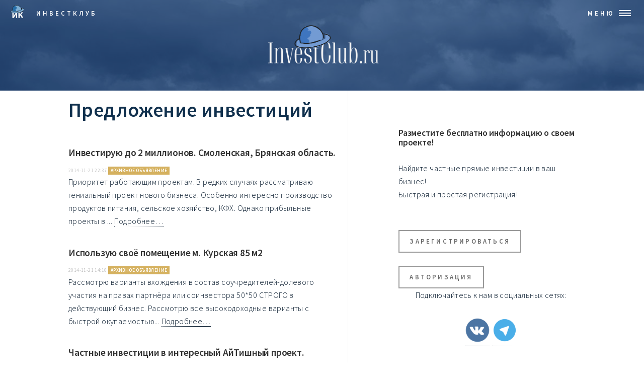

--- FILE ---
content_type: text/html; charset=utf-8
request_url: https://investclub.ru/invest_out?p=11
body_size: 9160
content:
<!DOCTYPE HTML>
<html>
  <head>	  
	
   
   
    <meta charset="utf-8">
    <title>Предложение инвестиций, / стр. 11 | InvestClub.ru</title>
  
	<meta name="viewport" content="width=device-width, initial-scale=1, user-scalable=no" />
	<!--[if lte IE 8]><script src="assets/js/ie/html5shiv.js"></script><![endif]-->
		<link rel="stylesheet" href="/assets/css/main.css" />
		<!--[if lte IE 9]><link rel="stylesheet" href="assets/css/ie9.css" /><![endif]-->
		<!--[if lte IE 8]><link rel="stylesheet" href="assets/css/ie8.css" /><![endif]-->
  
    <meta name="description" content="ИнвестКлуб - Где взять и как преумножить деньги. Объявления о предложении и поиске реальных инвестиций. Обмен информацией и опытом. Готовые бизнесы, идеи, торговля, ценные бумаги, банки, справочная информация. Поиск партнеров по бизнесу.">
    <meta name="keywords" content="investclub, invest, investment, business, Клуб инвесторов   инвестиции привлечение деньги поиск нужен инвестор инвестиция недвижимость ценные бумаги покупка бизнеса поиск партнеров кредит вклады в банк FOREX реестр литература консультации оборотный капитал инвестирование акции портфель ценных бумаг игра">
    <meta name="author" content="investclub">
    <meta name="yandex-verification" content="bcca06d422d2c66e" />

    <meta property = "og:title" content = "Предложение инвестиций, / стр. 11 | InvestClub.ru" />
	<meta property = "og:type" content = "article" />
	<meta property = "og:image" content = "https://investclub.ru/im/2022-ico-fb.jpg" />
	<meta property = "og:description" content = "ИнвестКлуб - Где взять и как преумножить деньги. Объявления о предложении и поиске реальных инвестиций. Обмен информацией и опытом. Готовые бизнесы, идеи, торговля, ценные бумаги, банки, справочная информация. Поиск партнеров по бизнесу." />

	<meta name="twitter:card" content="summary" />
	<meta name="twitter:site" content="investclub" />
	<meta name="twitter:title" content="Предложение инвестиций, / стр. 11 | InvestClub.ru" />
	<meta name="twitter:description" content="ИнвестКлуб - Где взять и как преумножить деньги. Объявления о предложении и поиске реальных инвестиций. Обмен информацией и опытом. Готовые бизнесы, идеи, торговля, ценные бумаги, банки, справочная информация. Поиск партнеров по бизнесу." />
	<meta name="twitter:image" content="https://investclub.ru/im/2022-ico-fb.jpg" />


    <!-- Yandex.RTB -->
    <script>window.yaContextCb=window.yaContextCb||[]</script>
    <script src="https://yandex.ru/ads/system/context.js" async></script>


    <!-- Fav and touch icons -->
    <link rel="apple-touch-icon-precomposed" sizes="144x144" href="/im/ico/apple-touch-icon-144-precomposed.png">
    <link rel="apple-touch-icon-precomposed" sizes="114x114" href="/im/ico/apple-touch-icon-114-precomposed.png">
    <link rel="apple-touch-icon-precomposed" sizes="72x72" href="/im/ico/apple-touch-icon-72-precomposed.png">
    <link rel="apple-touch-icon-precomposed" href="/im/ico/apple-touch-icon-57-precomposed.png">
    <link rel="shortcut icon" href="/im/ico/favicon.png">
    
    <script type="text/javascript">!function(){var t=document.createElement("script");t.type="text/javascript",t.async=!0,t.src="https://vk.com/js/api/openapi.js?169",t.onload=function(){VK.Retargeting.Init("VK-RTRG-1207859-6VKET"),VK.Retargeting.Hit()},document.head.appendChild(t)}();</script><noscript><img src="https://vk.com/rtrg?p=VK-RTRG-1207859-6VKET" style="position:fixed; left:-999px;" alt=""/></noscript>
    
    
    
    
    
  </head>

 <body>

		<!-- Wrapper -->
			<div id="wrapper">

				<!-- Header -->
					<header id="header" class="alt">
						<a href="/" class="logo"><img src="/im/ic_logo_6f.png" style="width: auto; height: 3em; padding-top: 0.7em;" align="left"> &nbsp;&nbsp;&nbsp;<span>ИнвестКлуб</span></a>
						<nav>
							<a href="#menu">МЕНЮ</a>
						</nav>
					</header>

				<!-- Menu -->
					<nav id="menu">
						<ul class="links">
							<li><a href="/">InvestClub.ru</a></li>
							<li><a href="/invest_in">Соискатели инвестиций</a></li>
							<!--li><a href="/invest_out">Предложения инвестиций</a></li-->
							<li><a href="/invest_sale">Продажа актива</a></li>
							<li><a href="/regions">Регионы</a></li>
							<li><a href="/spheres">Сферы бизнеса</a></li>
							<li><a href="/tag/?tag=Публикации">Публикации</a></li>
							

								  	  <li><a href="/register/auth">Авторизация</a></li>
	  	  
							<li><a href="/article/show/4">Контакты</a></li>
							
							
							
							
							
						</ul>
			
					</nav>

				<!-- Banner -->
					<section id="banner" class="major">
						<div class="inner">
							<center>
								<a href="/"><img src="/im/ic_logo_2wt.png" style="display: block; width: 15em; height: auto; padding-top: 1em; padding-bottom: 4em; text-decoration: none;"></a></center>
							
							
							
						</div>
					</section>		
		
		

				
		
				<!-- Contact -->
					<section id="contact" >
						<div class="inner">
							<section>
								
								
				
					<h1> Предложение инвестиций</h1>


	<div class="row-fluid marketing">
		<div class="span12">
						<div class="ad ">
				<h4><a href="/invest_out/id/45293" class="itm-tit">Инвестирую до 2 миллионов. Смоленская, Брянская область.</a></h4>
				<div class="itm-date">
                    2014-11-21 22:37                                          <span class="label label-default arch">Архивное объявление</span>
                                    </div>
				 Приоритет работающим проектам. В редких случаях рассматриваю гениальный проект нового бизнеса. Особенно интересно производство продуктов питания, сельское хозяйство, КФХ. Однако прибыльные проекты в ...
				<a href="/card/show/45293">Подробнее…</a><br/><br/>
			</div>
						<div class="ad ">
				<h4><a href="/invest_out/id/45281" class="itm-tit">Использую своё помещение м. Курская  85 м2</a></h4>
				<div class="itm-date">
                    2014-11-21 14:10                                          <span class="label label-default arch">Архивное объявление</span>
                                    </div>
				Рассмотрю варианты вхождения в состав соучредителей-долевого участия на правах партнёра или соинвестора 50*50
СТРОГО в действующий бизнес. Рассмотрю все высокодоходные варианты с быстрой окупаемостью...
				<a href="/card/show/45281">Подробнее…</a><br/><br/>
			</div>
						<div class="ad ">
				<h4><a href="/invest_out/id/45240" class="itm-tit">Частные инвестиции в интересный АйТишный проект.</a></h4>
				<div class="itm-date">
                    2014-11-19 17:09                                          <span class="label label-default arch">Архивное объявление</span>
                                    </div>
				Группа частных инвесторов готова предоставить от 30 000 до 200 000 евро 
разработчикам интересного интернет-проекта (игрушки не рассматриваем).
Для знакомства от Вас:
-Название проекта,(если есть, ...
				<a href="/card/show/45240">Подробнее…</a><br/><br/>
			</div>
						<div class="ad ">
				<h4><a href="/invest_out/id/45197" class="itm-tit">Инвестирую в бизнес или проект до 10 млн. р.</a></h4>
				<div class="itm-date">
                    2014-11-17 22:28                                          <span class="label label-default arch">Архивное объявление</span>
                                    </div>
				Готов инвестировать в действующий бизнес или проект до 10 млн. р. (при сильной заинтересованности сумму инвестиций могу увеличить). Рассматриваю варианты инвестиций в действующий бизнес, а так же в пр...
				<a href="/card/show/45197">Подробнее…</a><br/><br/>
			</div>
						<div class="ad ">
				<h4><a href="/invest_out/id/45188" class="itm-tit">Казахстан. Инвестиции от 5 до 55 млн.тг.</a></h4>
				<div class="itm-date">
                    2014-11-17 15:44                                          <span class="label label-default arch">Архивное объявление</span>
                                    </div>
				Инвестируем в проекты в сфере торговли, производства, строительства, услуг, а так же любые другие интересные проекты со сроком окупаемости не  более 3 лет.
Рассматриваем финансовое вложение как в дей...
				<a href="/card/show/45188">Подробнее…</a><br/><br/>
			</div>
						<div class="ad ">
				<h4><a href="/invest_out/id/45058" class="itm-tit">Инвестирую (куплю) действ. автомойку в Москве!</a></h4>
				<div class="itm-date">
                    2014-11-11 17:52                                          <span class="label label-default arch">Архивное объявление</span>
                                    </div>
				Куплю действующую (!) автомойку в г. Москве.
Обязательные условия:
1. не менее 3-5 постов
2. 1-ая линия от шоссе (с подъездом и стоянкой)
3. чистая прибыль (подтвержденная) не менее 250 тыс р/мес...
				<a href="/card/show/45058">Подробнее…</a><br/><br/>
			</div>
						<div class="ad ">
				<h4><a href="/invest_out/id/44961" class="itm-tit">Инвестиции от 500 тыс до 2 млн.руб</a></h4>
				<div class="itm-date">
                    2014-11-07 09:25                                          <span class="label label-default arch">Архивное объявление</span>
                                    </div>
				Инвестирую в авто и спец технику под стабильную ежемесячную загрузку. Приоритетный регион Москва и МО.
Детали сотрудничества обсуждаются.
Контакты ниже....
				<a href="/card/show/44961">Подробнее…</a><br/><br/>
			</div>
						<div class="ad ">
				<h4><a href="/invest_out/id/44490" class="itm-tit">Дам инвестиции до 1 млрд.руб в строительный бизнес</a></h4>
				<div class="itm-date">
                    2014-10-18 10:30                                          <span class="label label-default arch">Архивное объявление</span>
                                    </div>
				Выделю, дам инвестиции только в строительный бизнес.
Сумма до 1 млрд.руб.
Интересно только Москва и МО.
Интересно только многоэтажное строительство (жилой,не жилой фонд) и прилегающая инфраструктур...
				<a href="/card/show/44490">Подробнее…</a><br/><br/>
			</div>
						<div class="ad ">
				<h4><a href="/invest_out/id/44327" class="itm-tit">Инвестирую до 3 млн.р.в новый или действующий бизнес.</a></h4>
				<div class="itm-date">
                    2014-10-10 23:51                                          <span class="label label-default arch">Архивное объявление</span>
                                    </div>
				Инвестирую до 3 млн.р. в новый или действующий бизнес на условиях долевого участия.
 Интересуют: услуги для бизнеса и населения, интернет проекты, инновационные проекты, финансовый сектор, интернет-м...
				<a href="/card/show/44327">Подробнее…</a><br/><br/>
			</div>
						<div class="ad ">
				<h4><a href="/invest_out/id/44301" class="itm-tit">Инвестирую до 1 млн. руб.</a></h4>
				<div class="itm-date">
                    2014-10-10 00:52                                          <span class="label label-default arch">Архивное объявление</span>
                                    </div>
				Готов инвестировать до 1 млн.рублей
Регион: Москва
Готов инвестировать до 1 млн.руб.
Рассмотрю бизнес проекты на взаимовыгодных условиях.
От вас бизнес - план, сумма необходимых инвестиций, расчет...
				<a href="/card/show/44301">Подробнее…</a><br/><br/>
			</div>
						<div class="ad ">
				<h4><a href="/invest_out/id/44127" class="itm-tit">Инвестирую в интересный проект</a></h4>
				<div class="itm-date">
                    2014-10-02 12:27                                          <span class="label label-default arch">Архивное объявление</span>
                                    </div>
				Сумма инвестиций не менее 4 000 000. Инвестирую в любой интересный, или инновационный подготовленный проект, если он меня заинтересует. Обязательные условия - наличие четко сформулированной идеи, жела...
				<a href="/card/show/44127">Подробнее…</a><br/><br/>
			</div>
						<div class="ad ">
				<h4><a href="/invest_out/id/43744" class="itm-tit">Ищу проекты для инвестирования до 20 млн.руб.</a></h4>
				<div class="itm-date">
                    2014-09-14 07:05                                          <span class="label label-default arch">Архивное объявление</span>
                                    </div>
				  Рассмотрю любые проекты для инвестирования. Желательно действующий бизнес или, как минимум, наличие опыта. Предпочтение - сельское хозяйство, рестораный бизнес или производство. Финансовое участие и...
				<a href="/card/show/43744">Подробнее…</a><br/><br/>
			</div>
						<div class="ad ">
				<h4><a href="/invest_out/id/43693" class="itm-tit">Инвестирую до 3 млн. руб в агробизнес</a></h4>
				<div class="itm-date">
                    2014-09-11 11:51                                          <span class="label label-default arch">Архивное объявление</span>
                                    </div>
				Доброго времени суток!

Готов инвестировать в любой легальный агробизнес до 3 млн руб.
Норма прибыли - не ниже 20% годовых
Срок окупаемости - не более 5 лет

Любые регионы РФ

С Вас: 
- бизне...
				<a href="/card/show/43693">Подробнее…</a><br/><br/>
			</div>
						<div class="ad ">
				<h4><a href="/invest_out/id/43677" class="itm-tit">Инвестор</a></h4>
				<div class="itm-date">
                    2014-09-10 14:26                                          <span class="label label-default arch">Архивное объявление</span>
                                    </div>
				С большим удовольствием инвестирую в любой реальный проект, самое главное что бы проект приносил прибыль (обязательно наличие бизнес плана и учредительных документов). Рассмотрю все сферы деятельности...
				<a href="/card/show/43677">Подробнее…</a><br/><br/>
			</div>
						<div class="ad ">
				<h4><a href="/invest_out/id/43615" class="itm-tit">Инвестиции до 20млн</a></h4>
				<div class="itm-date">
                    2014-09-06 16:31                                          <span class="label label-default arch">Архивное объявление</span>
                                    </div>
				Инвестирую на условиях долевого участия. 
Регионы - Москва и МО.
Сумма вложений - до 2млн руб на старте (до получения первой прибыли). Далее возможны дополнительные инвестиции до 20млн руб.
От меня...
				<a href="/card/show/43615">Подробнее…</a><br/><br/>
			</div>
						<div class="ad ">
				<h4><a href="/invest_out/id/42865" class="itm-tit">Инвестирую в интернет-магазинин электроники</a></h4>
				<div class="itm-date">
                    2014-07-28 19:27                                          <span class="label label-default arch">Архивное объявление</span>
                                    </div>
				Вложу  от 4 до 25 млн рублей в интернет-магазин электроники из Китая. Развитие Юга России (Ростовская область, Краснодарский край) с дальнейшим развитием других регионов России.
Окупаемость до 3 лет....
				<a href="/card/show/42865">Подробнее…</a><br/><br/>
			</div>
						<div class="ad ">
				<h4><a href="/invest_out/id/42205" class="itm-tit">250 000 000 рублей в жилую недвижимость МО</a></h4>
				<div class="itm-date">
                    2014-06-23 20:41                                          <span class="label label-default arch">Архивное объявление</span>
                                    </div>
				Добрый день.
   Инвестирую в согласованный проект строительства многоэтажного дома или коттеджного посёлка не далее 50 км от МКАДа, на разных этапах готовности.
   Собственник земельного участка (дл...
				<a href="/card/show/42205">Подробнее…</a><br/><br/>
			</div>
						<div class="ad ">
				<h4><a href="/invest_out/id/41689" class="itm-tit">Инвестиции до 1,5 млн</a></h4>
				<div class="itm-date">
                    2014-05-29 14:57                                          <span class="label label-default arch">Архивное объявление</span>
                                    </div>
				Предлагаю инвестиции суммой до 1,5 млн на открытие нового или развитие молодого бизнеса. Мое участие в проекте - партнер, учредитель, соучредитель.  География - Екатеринбург и УРФО. От Вас - идея, биз...
				<a href="/card/show/41689">Подробнее…</a><br/><br/>
			</div>
						<div class="ad ">
				<h4><a href="/invest_out/id/41675" class="itm-tit">Инвестирую в проект от 30млн. Музыкальная тематика.</a></h4>
				<div class="itm-date">
                    2014-05-28 23:54                                          <span class="label label-default arch">Архивное объявление</span>
                                    </div>
				Срочно ищу интересные проекты с крутой фишкой, проект должен быть уникальным с возможностью масштабирования на федеральном уровне. Музыкальная тематика в сфере услуг (бар, кафе, ресторан, гостиница)
...
				<a href="/card/show/41675">Подробнее…</a><br/><br/>
			</div>
						<div class="ad ">
				<h4><a href="/invest_out/id/41667" class="itm-tit">Инвестирую в интересный проект</a></h4>
				<div class="itm-date">
                    2014-05-28 15:43                                          <span class="label label-default arch">Архивное объявление</span>
                                    </div>
				Вложу деньги в интересные проекты, строительство, производство до 3000000. Не пишите глупости. От вас бизнес план. ...
				<a href="/card/show/41667">Подробнее…</a><br/><br/>
			</div>
						<div class="ad ">
				<h4><a href="/invest_out/id/41622" class="itm-tit">Инвестиции до миллиона г. Челябинск</a></h4>
				<div class="itm-date">
                    2014-05-26 19:42                                          <span class="label label-default arch">Архивное объявление</span>
                                    </div>
				Готов проинвестировать малый бизнес на сумму до одного миллиона. Предпочитаемая сфера - оказание услуг, дистрибуция зарубежного продукта ....
				<a href="/card/show/41622">Подробнее…</a><br/><br/>
			</div>
						<div class="ad ">
				<h4><a href="/invest_out/id/41551" class="itm-tit">Ищу интересные предложения</a></h4>
				<div class="itm-date">
                    2014-05-22 16:04                                          <span class="label label-default arch">Архивное объявление</span>
                                    </div>
				Доброго времени суток!

Хотелось бы инвестировать или войти в долю в уже существующее предприятие, либо новый проект. Пожалуйста высылайте предложения, рассмотрю все, но желательно с бизнес планом л...
				<a href="/card/show/41551">Подробнее…</a><br/><br/>
			</div>
						<div class="ad ">
				<h4><a href="/invest_out/id/40474" class="itm-tit">Инвестируем по $50 000 в действующие предприятия</a></h4>
				<div class="itm-date">
                    2014-03-31 11:48                                          <span class="label label-default arch">Архивное объявление</span>
                                    </div>
				Наше предложение: 
•	Инвестируем по $50 000.
•	В действующие предприятия
•	С целью получения постоянного дохода
•	Без вмешательства в текущую деятельность

Из Вашего запроса должно быть понятно:...
				<a href="/card/show/40474">Подробнее…</a><br/><br/>
			</div>
						<div class="ad ">
				<h4><a href="/invest_out/id/40112" class="itm-tit">Проинвестирую до 5 млн. руб., только Санкт-Петербург или Лен. обл</a></h4>
				<div class="itm-date">
                    2014-03-17 11:00                                          <span class="label label-default arch">Архивное объявление</span>
                                    </div>
				Проинвестировать до 5 млн.руб. в существующий строительный бизнес расположенный в Санкт-Петербурге или Ленинградской области. Только строительство, реальные подряды или проекты.

Требования к бизнес...
				<a href="/card/show/40112">Подробнее…</a><br/><br/>
			</div>
						<div class="ad ">
				<h4><a href="/invest_out/id/40018" class="itm-tit">Инвестирую или ищу партнера, войду в долю.</a></h4>
				<div class="itm-date">
                    2014-03-13 09:58                                          <span class="label label-default arch">Архивное объявление</span>
                                    </div>
				Здравствуйте,
 Вложу деньги до 5 500 000 рублей в производство и т.п.. Пожалуйста не пишите глупости. Конкретные идею выложенные на бумагу, с расчетами, предварительными договоренностями (если есть)....
				<a href="/card/show/40018">Подробнее…</a><br/><br/>
			</div>
						<div class="ad ">
				<h4><a href="/invest_out/id/39781" class="itm-tit">Инвестиции от 100тыс. до 3 млн. рублей.</a></h4>
				<div class="itm-date">
                    2014-03-03 11:13                                          <span class="label label-default arch">Архивное объявление</span>
                                    </div>
				Инвестирую до 3 млн.р.в новый или действующий бизнес на условиях долевого участия.
Интересуют интернет проекты, сфера IT, услуги для бизнеса и населения, инновационные проекты, финансовый сектор, инт...
				<a href="/card/show/39781">Подробнее…</a><br/><br/>
			</div>
						<div class="ad ">
				<h4><a href="/invest_out/id/39494" class="itm-tit">Инвестирую до 20 млн.руб.</a></h4>
				<div class="itm-date">
                    2014-02-18 12:12                                          <span class="label label-default arch">Архивное объявление</span>
                                    </div>
				Инвестор – частное лицо. Предлагаю инвестиции в стартапы и работающий бизнес. Окупаемость до года; Продуманность идеи, практические наработки; Расположение проекта или организаторов в Санкт-Петербурге...
				<a href="/card/show/39494">Подробнее…</a><br/><br/>
			</div>
						<div class="ad ">
				<h4><a href="/invest_out/id/39317" class="itm-tit">Инвестиции до 10 000 000</a></h4>
				<div class="itm-date">
                    2014-02-11 13:26                                          <span class="label label-default arch">Архивное объявление</span>
                                    </div>
				Рассмотрю проекты для инвестирования в различных сферах деятельности на сумму до 10 000 000 руб. Просьба обращаться с проектами на которые есть бизнес-планы....
				<a href="/card/show/39317">Подробнее…</a><br/><br/>
			</div>
						<div class="ad ">
				<h4><a href="/invest_out/id/39287" class="itm-tit">Частный инвестор от 200 000 000 руб.</a></h4>
				<div class="itm-date">
                    2014-02-10 13:44                                          <span class="label label-default arch">Архивное объявление</span>
                                    </div>
				Регион: Москва

Интересующие отрасли: Строительство и производство.
Готов вложить от 200 млн. до 2 млрд. руб. 
Срок окупаемости не более 3 лет.
Регион Москва, М.О.
Документы для рассмотрения: би...
				<a href="/card/show/39287">Подробнее…</a><br/><br/>
			</div>
						<div class="ad ">
				<h4><a href="/invest_out/id/39179" class="itm-tit">Инвестиции до 2 000 000 руб</a></h4>
				<div class="itm-date">
                    2014-02-05 15:29                                          <span class="label label-default arch">Архивное объявление</span>
                                    </div>
				Предлагаю инвестиции до 2 млн. руб. в новый или действующий бизнес на условиях по договорености сторон, только Санкт Петербург или Обл..    

От вас бизнес план и резюме проекта,сумма необходимых ин...
				<a href="/card/show/39179">Подробнее…</a><br/><br/>
			</div>
					</div>
	</div>

		<div class="pagenav">
		Страницы:
	  <div>
					<a href="/invest_out?p=10" class="button small">назад</a>
											<a href="/invest_out?p=1" class="button small">1</a>
												<a href="/invest_out?p=2" class="button small">2</a>
												<a href="/invest_out?p=3" class="button small">3</a>
												<a href="/invest_out?p=4" class="button small">4</a>
												<a href="/invest_out?p=5" class="button small">5</a>
												<a href="/invest_out?p=6" class="button small">6</a>
												<a href="/invest_out?p=7" class="button small">7</a>
												<a href="/invest_out?p=8" class="button small">8</a>
												<a href="/invest_out?p=9" class="button small">9</a>
												<a href="/invest_out?p=10" class="button small">10</a>
											 <a href="/invest_out?p=11" class="button small active disabled">11</a>
												<a href="/invest_out?p=12" class="button small">12</a>
												<a href="/invest_out?p=13" class="button small">13</a>
												<a href="/invest_out?p=14" class="button small">14</a>
												<a href="/invest_out?p=15" class="button small">15</a>
												<a href="/invest_out?p=16" class="button small">16</a>
												<a href="/invest_out?p=17" class="button small">17</a>
												<a href="/invest_out?p=18" class="button small">18</a>
												<a href="/invest_out?p=19" class="button small">19</a>
												<a href="/invest_out?p=20" class="button small">20</a>
												<a href="/invest_out?p=21" class="button small">21</a>
												<a href="/invest_out?p=22" class="button small">22</a>
												<a href="/invest_out?p=23" class="button small">23</a>
												<a href="/invest_out?p=24" class="button small">24</a>
												<a href="/invest_out?p=25" class="button small">25</a>
												<a href="/invest_out?p=26" class="button small">26</a>
												<a href="/invest_out?p=27" class="button small">27</a>
												<a href="/invest_out?p=28" class="button small">28</a>
												<a href="/invest_out?p=29" class="button small">29</a>
												<a href="/invest_out?p=30" class="button small">30</a>
										<a href="/invest_out?p=12" class="button small">вперед</a>
			  </div>
	</div>
	<br>
	<script type="text/javascript">
<!--
var _acic={dataProvider:10,allowCookieMatch:false};(function(){var e=document.createElement("script");e.type="text/javascript";e.async=true;e.src="https://www.acint.net/aci.js";var t=document.getElementsByTagName("script")[0];t.parentNode.insertBefore(e,t)})()
//-->
</script>					

		
			
				


<div style="padding:5px;">

<!-- Yandex.RTB R-A-3583845-4 -->
<div id="yandex_rtb_R-A-3583845-4"></div>
<script>
window.yaContextCb.push(() => {
    Ya.Context.AdvManager.render({
        "blockId": "R-A-3583845-4",
        "renderTo": "yandex_rtb_R-A-3583845-4"
    })
})
</script>


</div>

 
							</section>
							
							<section class="split">
								<section>
									<div class="contact-method">
									
										


			                <p class="lead" >
	        <div class="itm-tit">Разместите бесплатно информацию о своем проекте!</div>
	      
  <br>Найдите частные прямые инвестиции в ваш бизнес!
  <br>Быстрая и простая регистрация!
	       </p><br>
        
        
        <a class="button" href="/register">Зарегистрироваться</a>
        <br><br>
        <a class="button" href="/register/auth">Авторизация</a>
        
                <br>
        
        <center><p>Подключайтесь к нам в социальных сетях:</p>
        <div><a href="https://vk.com/investclubru/" target="_blank"><img class="img-so-sm" src="/im/social/so-vk.png" alt="VK investclub" /></a> <a href="https://t.me/investclubrus/" target="_blank"><img class="img-so-sm" src="/im/social/so-tg.png" alt="Telegram InvestClub.ru" /></a></div>
        </center>  
          <br>  
									<hr>
							<center>
<div class="banner-sql" style="padding: 1em 0 1em 0;">	

<!-- Yandex.RTB R-A-3583845-2 -->
<div id="yandex_rtb_R-A-3583845-2"></div>
<script>
window.yaContextCb.push(() => {
	Ya.Context.AdvManager.render({
		"blockId": "R-A-3583845-2",
		"renderTo": "yandex_rtb_R-A-3583845-2"
	})
})
</script>

</div>
</center>

							
											
							<span>Поиск по базе:</span>
								<form class="navbar-search" action="/search/" method="GET"><input type="text" class="form-control search-query" placeholder="Поиск по объявлениям" name="search_text" id="search_text" value=""></form>
								
									 <hr>
							       <div  align="left">
        <div class="itm-tit-pan">ТОП-регионы:</div>
 	<ul>
 	<li class="itm-tit-p"><a rel="canonical"  href="/regions/1/41">Москва</a></li>
 	<li class="itm-tit-p"><a rel="canonical"  href="/regions/1/42">Московская область</a></li>
 	<li class="itm-tit-p"><a rel="canonical"  href="/regions/1/58">Санкт-Петербург</a></li>
 	<li class="itm-tit-p"><a rel="canonical"  href="/regions/1/32">Краснодарский край</a></li>
 	<li class="itm-tit-p"><a rel="canonical"  href="/regions/1/62">Свердловская область</a></li>
 	<li class="itm-tit-p"><a rel="canonical"  href="/regions/1/47">Новосибирская область</a></li>
 	<li class="itm-tit-p"><a rel="canonical"  href="/regions/2">Белоруссия</a></li>
 	<li class="itm-tit-p"><a rel="canonical"  href="/regions/7">Киргизия</a></li>
 	<li class="itm-tit-p"><a rel="canonical"  href="/regions/6">Казахстан</a></li>
 	<li class="itm-tit-p"><a rel="canonical"  href="/regions/11">Узбекистан</a></li>
 	<li class="itm-tit-p"><a rel="canonical"  href="/regions/14">Европа</a></li>
			
			</ul>
			<a rel="canonical"  href="/regions/">Все регионы</a>
			
			<br><br>
       </div>
       
       
       
       <center>
<div class="banner-sql" style="padding: 1em 0 1em 0;">	



</div>
</center>

							
							
										
										
									</div>
								</section>
							<!--	<section>
									<div class="contact-method">
										<span class="icon alt fa-phone"></span>
										<h3>???????</h3>
										<span><a href="tel:+7495SSSSSSSSS">+7 (495) XXX-38-XX</a></span>
									</div>
								</section> -->
								<!--section>
									<div class="contact-method">
											<span class="icon alt fa-envelope"></span>
										<h3>E-mail</h3>
										<a href="mailto:info@?subject=Mail_Chirkov">info@investclub.ru</a>
									</div>
								</section-->

							</section>
							
							
						</div>
					</section>
					
					

   


<!-- Footer -->
					<footer id="footer">
						<center>
						<div class="footergrp">
							
							<ul class="pagenav">
							
							<a class="button small" href="/">InvestClub.ru</a>
							<a class="button small" href="/invest_in">Соискатели инвестиций</a>
							<!--a class="button small" href="/invest_out">Предложения инвестиций</a-->
						
							<a class="button small" href="/spheres">Сферы бизнеса</a>
							<a class="button small" href="/tag/?tag=Публикации">Публикации</a>
							

								  	  <a class="button small" href="/register/auth">Авторизация</a>
	  	  
							<a class="button small" href="/article/show/4">Контакты</a>
							</ul>
							
							
					<ul class="icons">
								
						
					</ul>


				
							<ul class="copyright">
								<li>&copy;  <a href="https://InvestClub.ru">InvestClub.ru</a> • Основано в 2003 году • <a href=/article/show/4>Наши контакты</a></li>
								<br>
								<li>
									<a href=/article/show/3>Политика конфиденциальности</a>
									<a href=/article/show/3>Политика согласия на обработку персональных данных</a>
								</li>
							</ul>
							
							
<!-- Yandex.Metrika counter --> <script type="text/javascript" > (function(m,e,t,r,i,k,a){m[i]=m[i]||function(){(m[i].a=m[i].a||[]).push(arguments)}; m[i].l=1*new Date();k=e.createElement(t),a=e.getElementsByTagName(t)[0],k.async=1,k.src=r,a.parentNode.insertBefore(k,a)}) (window, document, "script", "https://mc.yandex.ru/metrika/tag.js", "ym"); ym(56543107, "init", { clickmap:true, trackLinks:true, accurateTrackBounce:true, webvisor:true }); </script> <noscript><div><img src="https://mc.yandex.ru/watch/56543107" style="position:absolute; left:-9999px;" alt="" /></div></noscript> <!-- /Yandex.Metrika counter -->


<!--LiveInternet counter--><a href="https://www.liveinternet.ru/click"
target="_blank"><img id="licnt60FA" width="31" height="31" style="border:0" 
title="LiveInternet"
src="[data-uri]"
alt=""/></a><script>(function(d,s){d.getElementById("licnt60FA").src=
"https://counter.yadro.ru/hit?t45.1;r"+escape(d.referrer)+
((typeof(s)=="undefined")?"":";s"+s.width+"*"+s.height+"*"+
(s.colorDepth?s.colorDepth:s.pixelDepth))+";u"+escape(d.URL)+
";h"+escape(d.title.substring(0,150))+";"+Math.random()})
(document,screen)</script><!--/LiveInternet-->



</center>
							
							
						</div>
					
					</footer>

			</div>



		<!-- Scripts -->
			<script src="/assets/js/jquery.min.js"></script>
			<script src="/assets/js/jquery.scrolly.min.js"></script>
			<script src="/assets/js/jquery.scrollex.min.js"></script>
			<script src="/assets/js/skel.min.js"></script>
			<script src="/assets/js/util.js"></script>
			<!--[if lte IE 8]><script src="assets/js/ie/respond.min.js"></script><![endif]-->
			<script src="/assets/js/main.js"></script>
	</body>
</html>